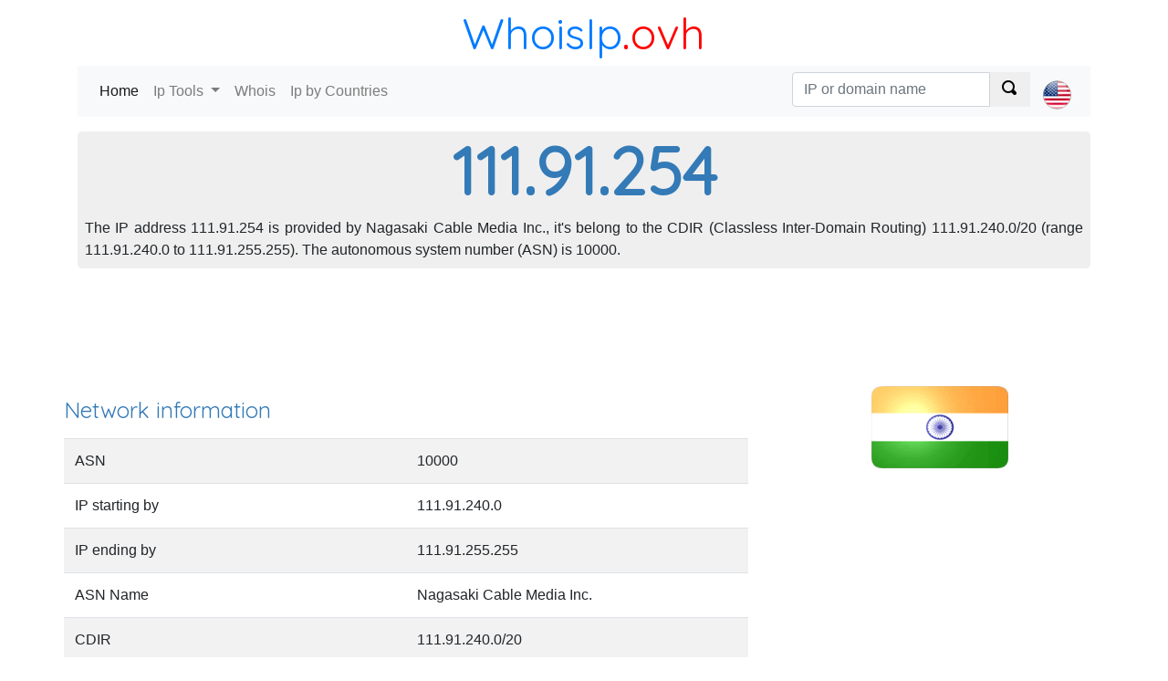

--- FILE ---
content_type: text/html; charset=utf-8
request_url: https://whoisip.ovh/111.91.254
body_size: 5268
content:
<!DOCTYPE html><html><head><meta charset="utf-8" /><meta name="viewport" content="width=device-width, initial-scale=1.0"> <title>IP adress range : 111.91.254</title>
    <meta name="description" content="Identify who owns an IP address 111.91.254, locate the IP address range 111.91.254, found the Internet Service Provider (ISP).">
    <meta name="keywords" content="111.91.254, locate 111.91.254, whois 111.91.254"> <link href="https://fonts.googleapis.com/css?family=Quicksand" rel="stylesheet"><link rel="stylesheet" href="https://stackpath.bootstrapcdn.com/bootstrap/4.1.2/css/bootstrap.min.css" integrity="sha384-Smlep5jCw/wG7hdkwQ/Z5nLIefveQRIY9nfy6xoR1uRYBtpZgI6339F5dgvm/e9B" crossorigin="anonymous"><link href="/c/css/style.css" rel="stylesheet" type="text/css" />  <script async src="//pagead2.googlesyndication.com/pagead/js/adsbygoogle.js"></script></head><body><header class="container"><div class="title-nice-big text-center text-primary"><a href="https://whoisip.ovh">WhoisIp</a><span>.ovh</span></div><nav role="navigation" class="navbar navbar-expand-lg navbar-light bg-light mb-3"><div class="d-block d-sm-none"><a href="/"><span class="oi oi-home"></span></a></div><button class="navbar-toggler" type="button" data-toggle="collapse" data-target="#navbarSupportedContent" aria-controls="navbarSupportedContent" aria-expanded="false" aria-label="Toggle navigation"><span class="navbar-toggler-icon"></span></button><div class="collapse navbar-collapse" id="navbarSupportedContent"><ul class="navbar-nav mr-auto"><li class="nav-item active"><a class="nav-link" href="/">Home <span class="sr-only">(current)</span></a></li><li class="nav-item dropdown"><a class="nav-link dropdown-toggle" href="#" id="navbarDropdown" role="button" data-toggle="dropdown" aria-haspopup="true" aria-expanded="false"> Ip Tools </a><div class="dropdown-menu" aria-labelledby="navbarDropdown"><a class="dropdown-item" href="https://whoisip.ovh">My Ip Address</a><a class="dropdown-item" href="https://whoisip.ovh/detect-ip">Locate IP address</a><a class="dropdown-item" href="https://whoisip.ovh/tracert">Traceroute</a><a class="dropdown-item" href="https://whoisip.ovh/ping">Ping</a><a class="dropdown-item" href="https://whoisip.ovh/blacklist">IP Blacklist Check</a></div></li><li class="nav-item"><a class="nav-link" href="https://whoisip.ovh/domain-whois">Whois</a></li><li class="nav-item"><a class="nav-link" href="/country">Ip by Countries</a></li></ul>  <ul class="navbar-nav navbar-right select-lang"><li class="nav-item"> <form action="/search/ipordomain" class="navbar-form" id="__AjaxAntiForgeryForm" method="post" role="search"><input name="__RequestVerificationToken" type="hidden" value="AscaeE2taOVoF7OVwX37u4xfyccYBG-PJvR3G26yxj9Vh6SLH4gtf_DlvhzBKoFulSlMDgT8MPFalO9YcJSqk6c6TU33kMSYLOz3KydBFpY1" /> <div class="input-group"><input type="text" class="form-control" placeholder="IP or domain name" name="q"><div class="input-group-prepend"><button class="btn btn-default" type="submit"><span class="oi oi-magnifying-glass"></span></button></div></div> </form> </li><li class="nav-item"><a class="nav-link" href="#" id="navbarDropdown" role="button" data-toggle="dropdown" aria-haspopup="true" aria-expanded="false">  <div><i class="lang-selector lang-selector-en"></i></div>  </a><div class="dropdown-menu dropdown-menu-right select-lang-list" aria-labelledby="navbarDropdown"><a class="dropdown-item" href="https://whoisip.ovh/111.91.254"><i class="lang-selector lang-selector-en"></i>IP Range 111.91.254</a><div class="dropdown-divider"></div><a class="dropdown-item" href="https://localizarip.ovh/111.91.254"><i class="lang-selector lang-selector-es"></i>Rango IP 111.91.254</a><div class="dropdown-divider"></div><a class="dropdown-item" href="https://adresseip.ovh/111.91.254"><i class="lang-selector lang-selector-fr"></i>Liste IP 111.91.254</a><div class="dropdown-divider"></div><a class="dropdown-item" href="https://indirizzoip.ovh/111.91.254"><i class="lang-selector lang-selector-it"></i>Intervallo IP 111.91.254</a><div class="dropdown-divider"></div><a class="dropdown-item" href="https://meineip.ovh/111.91.254"><i class="lang-selector lang-selector-de"></i>IP-Bereich 111.91.254</a></div></li></ul> </div></nav></header><div class="container body-content">   <div class="row"><div class="col-12"><div class="jumbotron ip-header"><h1>111.91.254</h1><p class="text-justify p-2">The IP address 111.91.254 is provided by Nagasaki Cable Media Inc., it's belong to the CDIR (Classless Inter-Domain Routing) 111.91.240.0/20 (range 111.91.240.0 to 111.91.255.255). The autonomous system number (ASN) is 10000.</p></div></div><div class="col-12 text-center"> <div id="google-ads-1"></div><script type="text/javascript"> ad = document.getElementById('google-ads-1'); if (ad.getBoundingClientRect().width) { adWidth = ad.getBoundingClientRect().width; } else { adWidth = ad.offsetWidth; }; google_ad_client = "ca-pub-4420187193510992"; google_ad_slot = "5427352660"; google_ad_auto = false; data_ad_format = ""; if (adWidth >= 970) { google_ad_slot = "1993947993"; google_ad_size = ["970", "90"]; } else if (adWidth >= 728) { google_ad_slot = "7804995107"; google_ad_size = ["728", "90"]; } else if (adWidth >= 468) { google_ad_slot = "3889908621"; google_ad_size = ["468", "60"]; } else if (adWidth >= 336) { google_ad_slot = "1842221984"; google_ad_size = ["336", "280"]; } else if (adWidth >= 300) { google_ad_size = ["300", "250"]; google_ad_auto = true; } else if (adWidth >= 250) { google_ad_size = ["250", "250"]; google_ad_auto = true; } else if (adWidth >= 200) { google_ad_size = ["200", "200"]; google_ad_auto = true; } else if (adWidth >= 180) { google_ad_size = ["180", "150"]; google_ad_auto = true; } else { google_ad_size = ["125", "125"]; google_ad_auto = true; }; if (google_ad_auto) { data_ad_format = ' data-ad-format="auto"'; } document.write('<ins class="adsbygoogle" style="display:inline-block;width:' + google_ad_size[0] + 'px;height:' + google_ad_size[1] + 'px" data-ad-client="' + google_ad_client + '" data-ad-slot="' + google_ad_slot + '" + data_ad_format></ins>'); </script> </div><div class="row"><div class="col-12 col-sm-8"><h2>Network information</h2><table class="table table-condensed table-striped table-nowrap"><tr><td>ASN</td><td>10000</td></tr><tr><td>IP starting by</td><td>111.91.240.0</td></tr><tr><td>IP ending by</td><td>111.91.255.255</td></tr><tr><td>ASN Name</td><td>Nagasaki Cable Media Inc.</td></tr><tr><td>CDIR</td><td>111.91.240.0/20</td></tr><tr><td>Numerical IP</td><td></td></tr><tr><td>Registry</td><td>apnic</td></tr><tr><td>Last update</td><td>28/07/2017</td></tr></table></div><div class="col-12 col-sm-4 text-center"><img class="img-responsive img-rounded" alt="IP India" src="https://cdn.where.ovh/i/whoisip.ovh/images/flags/150x90/IN.png" /></div></div><div class="col-12"><table id="ip-table" class="table table-striped table-hover dt-responsive" cellspacing="0" style="width:100%"><thead><tr><td></td><td>Country Code</td><td>Country</td><td>Region</td><td>City</td><td>Latitude</td><td>Longitude</td><td>Last update</td></tr></thead><tbody><tr><td>IP2Location</td><td>IN</td><td>India</td><td>-</td><td>Thiruvananthapuram</td><td>8.4833</td><td>76.9167</td><td>2019-03-04</td></tr><tr><td>MaxMind</td><td>IN</td><td>India</td><td>-</td><td>Thiruvananthapuram</td><td>8.5069</td><td>76.9569</td><td>2019-03-04</td></tr><tr><td>Whois</td><td>JP</td><td>-</td><td>-</td><td>-</td><td>138</td><td>36</td><td></td><tr><td>W3C</td><td>-</td><td>-</td><td>-</td><td>-</td><td>-</td><td>-</td><td>-</td></tr></tbody></table></div><div class="col-12"> <script async src="//pagead2.googlesyndication.com/pagead/js/adsbygoogle.js"></script><ins class="adsbygoogle" style="display:block" data-ad-client="ca-pub-4420187193510992" data-ad-slot="5427352660" data-ad-format="auto" data-full-width-responsive="true"></ins><script> (adsbygoogle = window.adsbygoogle || []).push({}); </script> </div>  <div class="col-12 col-sm-4"><table class="table table-striped table-hover"><thead><tr><td>IP</td><td>Numerical IP</td><td>DNS</td></tr></thead><tbody>  <tr><td><a href="/111.91.254.0">111.91.254.0</a></td><td>1868299776</td><td>0</td></tr>  <tr><td><a href="/111.91.254.1">111.91.254.1</a></td><td>1868299777</td><td>0</td></tr>  <tr><td><a href="/111.91.254.2">111.91.254.2</a></td><td>1868299778</td><td>0</td></tr>  <tr><td><a href="/111.91.254.3">111.91.254.3</a></td><td>1868299779</td><td>0</td></tr>  <tr><td><a href="/111.91.254.4">111.91.254.4</a></td><td>1868299780</td><td>0</td></tr>  <tr><td><a href="/111.91.254.5">111.91.254.5</a></td><td>1868299781</td><td>0</td></tr>  <tr><td><a href="/111.91.254.6">111.91.254.6</a></td><td>1868299782</td><td>0</td></tr>  <tr><td><a href="/111.91.254.7">111.91.254.7</a></td><td>1868299783</td><td>0</td></tr>  <tr><td><a href="/111.91.254.8">111.91.254.8</a></td><td>1868299784</td><td>0</td></tr>  <tr><td><a href="/111.91.254.9">111.91.254.9</a></td><td>1868299785</td><td>0</td></tr>  <tr><td><a href="/111.91.254.10">111.91.254.10</a></td><td>1868299786</td><td>0</td></tr>  <tr><td><a href="/111.91.254.11">111.91.254.11</a></td><td>1868299787</td><td>0</td></tr>  <tr><td><a href="/111.91.254.12">111.91.254.12</a></td><td>1868299788</td><td>0</td></tr>  <tr><td><a href="/111.91.254.13">111.91.254.13</a></td><td>1868299789</td><td>0</td></tr>  <tr><td><a href="/111.91.254.14">111.91.254.14</a></td><td>1868299790</td><td>0</td></tr>  <tr><td><a href="/111.91.254.15">111.91.254.15</a></td><td>1868299791</td><td>0</td></tr>  <tr><td><a href="/111.91.254.16">111.91.254.16</a></td><td>1868299792</td><td>0</td></tr>  <tr><td><a href="/111.91.254.17">111.91.254.17</a></td><td>1868299793</td><td>0</td></tr>  <tr><td><a href="/111.91.254.18">111.91.254.18</a></td><td>1868299794</td><td>0</td></tr>  <tr><td><a href="/111.91.254.19">111.91.254.19</a></td><td>1868299795</td><td>0</td></tr>  <tr><td><a href="/111.91.254.20">111.91.254.20</a></td><td>1868299796</td><td>0</td></tr>  <tr><td><a href="/111.91.254.21">111.91.254.21</a></td><td>1868299797</td><td>0</td></tr>  <tr><td><a href="/111.91.254.22">111.91.254.22</a></td><td>1868299798</td><td>0</td></tr>  <tr><td><a href="/111.91.254.23">111.91.254.23</a></td><td>1868299799</td><td>0</td></tr>  <tr><td><a href="/111.91.254.24">111.91.254.24</a></td><td>1868299800</td><td>0</td></tr>  <tr><td><a href="/111.91.254.25">111.91.254.25</a></td><td>1868299801</td><td>0</td></tr>  <tr><td><a href="/111.91.254.26">111.91.254.26</a></td><td>1868299802</td><td>0</td></tr>  <tr><td><a href="/111.91.254.27">111.91.254.27</a></td><td>1868299803</td><td>0</td></tr>  <tr><td><a href="/111.91.254.28">111.91.254.28</a></td><td>1868299804</td><td>0</td></tr>  <tr><td><a href="/111.91.254.29">111.91.254.29</a></td><td>1868299805</td><td>0</td></tr>  <tr><td><a href="/111.91.254.30">111.91.254.30</a></td><td>1868299806</td><td>0</td></tr>  <tr><td><a href="/111.91.254.31">111.91.254.31</a></td><td>1868299807</td><td>0</td></tr>  <tr><td><a href="/111.91.254.32">111.91.254.32</a></td><td>1868299808</td><td>0</td></tr>  <tr><td><a href="/111.91.254.33">111.91.254.33</a></td><td>1868299809</td><td>0</td></tr>  <tr><td><a href="/111.91.254.34">111.91.254.34</a></td><td>1868299810</td><td>0</td></tr>  <tr><td><a href="/111.91.254.35">111.91.254.35</a></td><td>1868299811</td><td>0</td></tr>  <tr><td><a href="/111.91.254.36">111.91.254.36</a></td><td>1868299812</td><td>0</td></tr>  <tr><td><a href="/111.91.254.37">111.91.254.37</a></td><td>1868299813</td><td>0</td></tr>  <tr><td><a href="/111.91.254.38">111.91.254.38</a></td><td>1868299814</td><td>0</td></tr>  <tr><td><a href="/111.91.254.39">111.91.254.39</a></td><td>1868299815</td><td>0</td></tr>  <tr><td><a href="/111.91.254.40">111.91.254.40</a></td><td>1868299816</td><td>0</td></tr>  <tr><td><a href="/111.91.254.41">111.91.254.41</a></td><td>1868299817</td><td>0</td></tr>  <tr><td><a href="/111.91.254.42">111.91.254.42</a></td><td>1868299818</td><td>0</td></tr>  <tr><td><a href="/111.91.254.43">111.91.254.43</a></td><td>1868299819</td><td>0</td></tr>  <tr><td><a href="/111.91.254.44">111.91.254.44</a></td><td>1868299820</td><td>0</td></tr>  <tr><td><a href="/111.91.254.45">111.91.254.45</a></td><td>1868299821</td><td>0</td></tr>  <tr><td><a href="/111.91.254.46">111.91.254.46</a></td><td>1868299822</td><td>0</td></tr>  <tr><td><a href="/111.91.254.47">111.91.254.47</a></td><td>1868299823</td><td>0</td></tr>  <tr><td><a href="/111.91.254.48">111.91.254.48</a></td><td>1868299824</td><td>0</td></tr>  <tr><td><a href="/111.91.254.49">111.91.254.49</a></td><td>1868299825</td><td>0</td></tr>  <tr><td><a href="/111.91.254.50">111.91.254.50</a></td><td>1868299826</td><td>0</td></tr>  <tr><td><a href="/111.91.254.51">111.91.254.51</a></td><td>1868299827</td><td>0</td></tr>  <tr><td><a href="/111.91.254.52">111.91.254.52</a></td><td>1868299828</td><td>0</td></tr>  <tr><td><a href="/111.91.254.53">111.91.254.53</a></td><td>1868299829</td><td>0</td></tr>  <tr><td><a href="/111.91.254.54">111.91.254.54</a></td><td>1868299830</td><td>0</td></tr>  <tr><td><a href="/111.91.254.55">111.91.254.55</a></td><td>1868299831</td><td>0</td></tr>  <tr><td><a href="/111.91.254.56">111.91.254.56</a></td><td>1868299832</td><td>0</td></tr>  <tr><td><a href="/111.91.254.57">111.91.254.57</a></td><td>1868299833</td><td>0</td></tr>  <tr><td><a href="/111.91.254.58">111.91.254.58</a></td><td>1868299834</td><td>0</td></tr>  <tr><td><a href="/111.91.254.59">111.91.254.59</a></td><td>1868299835</td><td>0</td></tr>  <tr><td><a href="/111.91.254.60">111.91.254.60</a></td><td>1868299836</td><td>0</td></tr>  <tr><td><a href="/111.91.254.61">111.91.254.61</a></td><td>1868299837</td><td>0</td></tr>  <tr><td><a href="/111.91.254.62">111.91.254.62</a></td><td>1868299838</td><td>0</td></tr>  <tr><td><a href="/111.91.254.63">111.91.254.63</a></td><td>1868299839</td><td>0</td></tr>  <tr><td><a href="/111.91.254.64">111.91.254.64</a></td><td>1868299840</td><td>0</td></tr>  <tr><td><a href="/111.91.254.65">111.91.254.65</a></td><td>1868299841</td><td>0</td></tr>  <tr><td><a href="/111.91.254.66">111.91.254.66</a></td><td>1868299842</td><td>0</td></tr>  <tr><td><a href="/111.91.254.67">111.91.254.67</a></td><td>1868299843</td><td>0</td></tr>  <tr><td><a href="/111.91.254.68">111.91.254.68</a></td><td>1868299844</td><td>0</td></tr>  <tr><td><a href="/111.91.254.69">111.91.254.69</a></td><td>1868299845</td><td>0</td></tr>  <tr><td><a href="/111.91.254.70">111.91.254.70</a></td><td>1868299846</td><td>0</td></tr>  <tr><td><a href="/111.91.254.71">111.91.254.71</a></td><td>1868299847</td><td>0</td></tr>  <tr><td><a href="/111.91.254.72">111.91.254.72</a></td><td>1868299848</td><td>0</td></tr>  <tr><td><a href="/111.91.254.73">111.91.254.73</a></td><td>1868299849</td><td>0</td></tr>  <tr><td><a href="/111.91.254.74">111.91.254.74</a></td><td>1868299850</td><td>0</td></tr>  <tr><td><a href="/111.91.254.75">111.91.254.75</a></td><td>1868299851</td><td>0</td></tr>  <tr><td><a href="/111.91.254.76">111.91.254.76</a></td><td>1868299852</td><td>0</td></tr>  <tr><td><a href="/111.91.254.77">111.91.254.77</a></td><td>1868299853</td><td>0</td></tr>  <tr><td><a href="/111.91.254.78">111.91.254.78</a></td><td>1868299854</td><td>0</td></tr>  <tr><td><a href="/111.91.254.79">111.91.254.79</a></td><td>1868299855</td><td>0</td></tr>  <tr><td><a href="/111.91.254.80">111.91.254.80</a></td><td>1868299856</td><td>0</td></tr>  <tr><td><a href="/111.91.254.81">111.91.254.81</a></td><td>1868299857</td><td>0</td></tr>  <tr><td><a href="/111.91.254.82">111.91.254.82</a></td><td>1868299858</td><td>0</td></tr>  <tr><td><a href="/111.91.254.83">111.91.254.83</a></td><td>1868299859</td><td>0</td></tr>  <tr><td><a href="/111.91.254.84">111.91.254.84</a></td><td>1868299860</td><td>0</td></tr>  <tr><td><a href="/111.91.254.85">111.91.254.85</a></td><td>1868299861</td><td>0</td></tr> </tbody></table></div><div class="col-xs-12 col-sm-4"><table class="table table-striped table-hover"><thead><tr><td>IP</td><td>Numerical IP</td><td>DNS</td></tr></thead><tbody> <tr><td><a href="/111.91.254.86">111.91.254.86</a></td><td>1868299862</td><td>0</td></tr>  <tr><td><a href="/111.91.254.87">111.91.254.87</a></td><td>1868299863</td><td>0</td></tr>  <tr><td><a href="/111.91.254.88">111.91.254.88</a></td><td>1868299864</td><td>0</td></tr>  <tr><td><a href="/111.91.254.89">111.91.254.89</a></td><td>1868299865</td><td>0</td></tr>  <tr><td><a href="/111.91.254.90">111.91.254.90</a></td><td>1868299866</td><td>0</td></tr>  <tr><td><a href="/111.91.254.91">111.91.254.91</a></td><td>1868299867</td><td>0</td></tr>  <tr><td><a href="/111.91.254.92">111.91.254.92</a></td><td>1868299868</td><td>0</td></tr>  <tr><td><a href="/111.91.254.93">111.91.254.93</a></td><td>1868299869</td><td>0</td></tr>  <tr><td><a href="/111.91.254.94">111.91.254.94</a></td><td>1868299870</td><td>0</td></tr>  <tr><td><a href="/111.91.254.95">111.91.254.95</a></td><td>1868299871</td><td>0</td></tr>  <tr><td><a href="/111.91.254.96">111.91.254.96</a></td><td>1868299872</td><td>0</td></tr>  <tr><td><a href="/111.91.254.97">111.91.254.97</a></td><td>1868299873</td><td>0</td></tr>  <tr><td><a href="/111.91.254.98">111.91.254.98</a></td><td>1868299874</td><td>0</td></tr>  <tr><td><a href="/111.91.254.99">111.91.254.99</a></td><td>1868299875</td><td>0</td></tr>  <tr><td><a href="/111.91.254.100">111.91.254.100</a></td><td>1868299876</td><td>0</td></tr>  <tr><td><a href="/111.91.254.101">111.91.254.101</a></td><td>1868299877</td><td>0</td></tr>  <tr><td><a href="/111.91.254.102">111.91.254.102</a></td><td>1868299878</td><td>0</td></tr>  <tr><td><a href="/111.91.254.103">111.91.254.103</a></td><td>1868299879</td><td>0</td></tr>  <tr><td><a href="/111.91.254.104">111.91.254.104</a></td><td>1868299880</td><td>0</td></tr>  <tr><td><a href="/111.91.254.105">111.91.254.105</a></td><td>1868299881</td><td>0</td></tr>  <tr><td><a href="/111.91.254.106">111.91.254.106</a></td><td>1868299882</td><td>0</td></tr>  <tr><td><a href="/111.91.254.107">111.91.254.107</a></td><td>1868299883</td><td>0</td></tr>  <tr><td><a href="/111.91.254.108">111.91.254.108</a></td><td>1868299884</td><td>0</td></tr>  <tr><td><a href="/111.91.254.109">111.91.254.109</a></td><td>1868299885</td><td>0</td></tr>  <tr><td><a href="/111.91.254.110">111.91.254.110</a></td><td>1868299886</td><td>0</td></tr>  <tr><td><a href="/111.91.254.111">111.91.254.111</a></td><td>1868299887</td><td>0</td></tr>  <tr><td><a href="/111.91.254.112">111.91.254.112</a></td><td>1868299888</td><td>0</td></tr>  <tr><td><a href="/111.91.254.113">111.91.254.113</a></td><td>1868299889</td><td>0</td></tr>  <tr><td><a href="/111.91.254.114">111.91.254.114</a></td><td>1868299890</td><td>0</td></tr>  <tr><td><a href="/111.91.254.115">111.91.254.115</a></td><td>1868299891</td><td>0</td></tr>  <tr><td><a href="/111.91.254.116">111.91.254.116</a></td><td>1868299892</td><td>0</td></tr>  <tr><td><a href="/111.91.254.117">111.91.254.117</a></td><td>1868299893</td><td>0</td></tr>  <tr><td><a href="/111.91.254.118">111.91.254.118</a></td><td>1868299894</td><td>0</td></tr>  <tr><td><a href="/111.91.254.119">111.91.254.119</a></td><td>1868299895</td><td>0</td></tr>  <tr><td><a href="/111.91.254.120">111.91.254.120</a></td><td>1868299896</td><td>0</td></tr>  <tr><td><a href="/111.91.254.121">111.91.254.121</a></td><td>1868299897</td><td>0</td></tr>  <tr><td><a href="/111.91.254.122">111.91.254.122</a></td><td>1868299898</td><td>0</td></tr>  <tr><td><a href="/111.91.254.123">111.91.254.123</a></td><td>1868299899</td><td>0</td></tr>  <tr><td><a href="/111.91.254.124">111.91.254.124</a></td><td>1868299900</td><td>0</td></tr>  <tr><td><a href="/111.91.254.125">111.91.254.125</a></td><td>1868299901</td><td>0</td></tr>  <tr><td><a href="/111.91.254.126">111.91.254.126</a></td><td>1868299902</td><td>0</td></tr>  <tr><td><a href="/111.91.254.127">111.91.254.127</a></td><td>1868299903</td><td>0</td></tr>  <tr><td><a href="/111.91.254.128">111.91.254.128</a></td><td>1868299904</td><td>0</td></tr>  <tr><td><a href="/111.91.254.129">111.91.254.129</a></td><td>1868299905</td><td>0</td></tr>  <tr><td><a href="/111.91.254.130">111.91.254.130</a></td><td>1868299906</td><td>0</td></tr>  <tr><td><a href="/111.91.254.131">111.91.254.131</a></td><td>1868299907</td><td>0</td></tr>  <tr><td><a href="/111.91.254.132">111.91.254.132</a></td><td>1868299908</td><td>0</td></tr>  <tr><td><a href="/111.91.254.133">111.91.254.133</a></td><td>1868299909</td><td>0</td></tr>  <tr><td><a href="/111.91.254.134">111.91.254.134</a></td><td>1868299910</td><td>0</td></tr>  <tr><td><a href="/111.91.254.135">111.91.254.135</a></td><td>1868299911</td><td>0</td></tr>  <tr><td><a href="/111.91.254.136">111.91.254.136</a></td><td>1868299912</td><td>0</td></tr>  <tr><td><a href="/111.91.254.137">111.91.254.137</a></td><td>1868299913</td><td>0</td></tr>  <tr><td><a href="/111.91.254.138">111.91.254.138</a></td><td>1868299914</td><td>0</td></tr>  <tr><td><a href="/111.91.254.139">111.91.254.139</a></td><td>1868299915</td><td>0</td></tr>  <tr><td><a href="/111.91.254.140">111.91.254.140</a></td><td>1868299916</td><td>0</td></tr>  <tr><td><a href="/111.91.254.141">111.91.254.141</a></td><td>1868299917</td><td>0</td></tr>  <tr><td><a href="/111.91.254.142">111.91.254.142</a></td><td>1868299918</td><td>0</td></tr>  <tr><td><a href="/111.91.254.143">111.91.254.143</a></td><td>1868299919</td><td>0</td></tr>  <tr><td><a href="/111.91.254.144">111.91.254.144</a></td><td>1868299920</td><td>0</td></tr>  <tr><td><a href="/111.91.254.145">111.91.254.145</a></td><td>1868299921</td><td>0</td></tr>  <tr><td><a href="/111.91.254.146">111.91.254.146</a></td><td>1868299922</td><td>0</td></tr>  <tr><td><a href="/111.91.254.147">111.91.254.147</a></td><td>1868299923</td><td>0</td></tr>  <tr><td><a href="/111.91.254.148">111.91.254.148</a></td><td>1868299924</td><td>0</td></tr>  <tr><td><a href="/111.91.254.149">111.91.254.149</a></td><td>1868299925</td><td>0</td></tr>  <tr><td><a href="/111.91.254.150">111.91.254.150</a></td><td>1868299926</td><td>0</td></tr>  <tr><td><a href="/111.91.254.151">111.91.254.151</a></td><td>1868299927</td><td>0</td></tr>  <tr><td><a href="/111.91.254.152">111.91.254.152</a></td><td>1868299928</td><td>0</td></tr>  <tr><td><a href="/111.91.254.153">111.91.254.153</a></td><td>1868299929</td><td>0</td></tr>  <tr><td><a href="/111.91.254.154">111.91.254.154</a></td><td>1868299930</td><td>0</td></tr>  <tr><td><a href="/111.91.254.155">111.91.254.155</a></td><td>1868299931</td><td>0</td></tr>  <tr><td><a href="/111.91.254.156">111.91.254.156</a></td><td>1868299932</td><td>0</td></tr>  <tr><td><a href="/111.91.254.157">111.91.254.157</a></td><td>1868299933</td><td>0</td></tr>  <tr><td><a href="/111.91.254.158">111.91.254.158</a></td><td>1868299934</td><td>0</td></tr>  <tr><td><a href="/111.91.254.159">111.91.254.159</a></td><td>1868299935</td><td>0</td></tr>  <tr><td><a href="/111.91.254.160">111.91.254.160</a></td><td>1868299936</td><td>0</td></tr>  <tr><td><a href="/111.91.254.161">111.91.254.161</a></td><td>1868299937</td><td>0</td></tr>  <tr><td><a href="/111.91.254.162">111.91.254.162</a></td><td>1868299938</td><td>0</td></tr>  <tr><td><a href="/111.91.254.163">111.91.254.163</a></td><td>1868299939</td><td>0</td></tr>  <tr><td><a href="/111.91.254.164">111.91.254.164</a></td><td>1868299940</td><td>0</td></tr>  <tr><td><a href="/111.91.254.165">111.91.254.165</a></td><td>1868299941</td><td>0</td></tr>  <tr><td><a href="/111.91.254.166">111.91.254.166</a></td><td>1868299942</td><td>0</td></tr>  <tr><td><a href="/111.91.254.167">111.91.254.167</a></td><td>1868299943</td><td>0</td></tr>  <tr><td><a href="/111.91.254.168">111.91.254.168</a></td><td>1868299944</td><td>0</td></tr>  <tr><td><a href="/111.91.254.169">111.91.254.169</a></td><td>1868299945</td><td>0</td></tr>  <tr><td><a href="/111.91.254.170">111.91.254.170</a></td><td>1868299946</td><td>0</td></tr>  <tr><td><a href="/111.91.254.171">111.91.254.171</a></td><td>1868299947</td><td>0</td></tr> </tbody></table></div><div class="col-xs-12 col-sm-4"><table class="table table-striped table-hover"><thead><tr><td>IP</td><td>Numerical IP</td><td>DNS</td></tr></thead><tbody> <tr><td><a href="/111.91.254.172">111.91.254.172</a></td><td>1868299948</td><td>0</td></tr>  <tr><td><a href="/111.91.254.173">111.91.254.173</a></td><td>1868299949</td><td>0</td></tr>  <tr><td><a href="/111.91.254.174">111.91.254.174</a></td><td>1868299950</td><td>0</td></tr>  <tr><td><a href="/111.91.254.175">111.91.254.175</a></td><td>1868299951</td><td>0</td></tr>  <tr><td><a href="/111.91.254.176">111.91.254.176</a></td><td>1868299952</td><td>0</td></tr>  <tr><td><a href="/111.91.254.177">111.91.254.177</a></td><td>1868299953</td><td>0</td></tr>  <tr><td><a href="/111.91.254.178">111.91.254.178</a></td><td>1868299954</td><td>0</td></tr>  <tr><td><a href="/111.91.254.179">111.91.254.179</a></td><td>1868299955</td><td>0</td></tr>  <tr><td><a href="/111.91.254.180">111.91.254.180</a></td><td>1868299956</td><td>0</td></tr>  <tr><td><a href="/111.91.254.181">111.91.254.181</a></td><td>1868299957</td><td>0</td></tr>  <tr><td><a href="/111.91.254.182">111.91.254.182</a></td><td>1868299958</td><td>0</td></tr>  <tr><td><a href="/111.91.254.183">111.91.254.183</a></td><td>1868299959</td><td>0</td></tr>  <tr><td><a href="/111.91.254.184">111.91.254.184</a></td><td>1868299960</td><td>0</td></tr>  <tr><td><a href="/111.91.254.185">111.91.254.185</a></td><td>1868299961</td><td>0</td></tr>  <tr><td><a href="/111.91.254.186">111.91.254.186</a></td><td>1868299962</td><td>0</td></tr>  <tr><td><a href="/111.91.254.187">111.91.254.187</a></td><td>1868299963</td><td>0</td></tr>  <tr><td><a href="/111.91.254.188">111.91.254.188</a></td><td>1868299964</td><td>0</td></tr>  <tr><td><a href="/111.91.254.189">111.91.254.189</a></td><td>1868299965</td><td>0</td></tr>  <tr><td><a href="/111.91.254.190">111.91.254.190</a></td><td>1868299966</td><td>0</td></tr>  <tr><td><a href="/111.91.254.191">111.91.254.191</a></td><td>1868299967</td><td>0</td></tr>  <tr><td><a href="/111.91.254.192">111.91.254.192</a></td><td>1868299968</td><td>0</td></tr>  <tr><td><a href="/111.91.254.193">111.91.254.193</a></td><td>1868299969</td><td>0</td></tr>  <tr><td><a href="/111.91.254.194">111.91.254.194</a></td><td>1868299970</td><td>0</td></tr>  <tr><td><a href="/111.91.254.195">111.91.254.195</a></td><td>1868299971</td><td>0</td></tr>  <tr><td><a href="/111.91.254.196">111.91.254.196</a></td><td>1868299972</td><td>0</td></tr>  <tr><td><a href="/111.91.254.197">111.91.254.197</a></td><td>1868299973</td><td>0</td></tr>  <tr><td><a href="/111.91.254.198">111.91.254.198</a></td><td>1868299974</td><td>0</td></tr>  <tr><td><a href="/111.91.254.199">111.91.254.199</a></td><td>1868299975</td><td>0</td></tr>  <tr><td><a href="/111.91.254.200">111.91.254.200</a></td><td>1868299976</td><td>0</td></tr>  <tr><td><a href="/111.91.254.201">111.91.254.201</a></td><td>1868299977</td><td>0</td></tr>  <tr><td><a href="/111.91.254.202">111.91.254.202</a></td><td>1868299978</td><td>0</td></tr>  <tr><td><a href="/111.91.254.203">111.91.254.203</a></td><td>1868299979</td><td>0</td></tr>  <tr><td><a href="/111.91.254.204">111.91.254.204</a></td><td>1868299980</td><td>0</td></tr>  <tr><td><a href="/111.91.254.205">111.91.254.205</a></td><td>1868299981</td><td>0</td></tr>  <tr><td><a href="/111.91.254.206">111.91.254.206</a></td><td>1868299982</td><td>0</td></tr>  <tr><td><a href="/111.91.254.207">111.91.254.207</a></td><td>1868299983</td><td>0</td></tr>  <tr><td><a href="/111.91.254.208">111.91.254.208</a></td><td>1868299984</td><td>0</td></tr>  <tr><td><a href="/111.91.254.209">111.91.254.209</a></td><td>1868299985</td><td>0</td></tr>  <tr><td><a href="/111.91.254.210">111.91.254.210</a></td><td>1868299986</td><td>0</td></tr>  <tr><td><a href="/111.91.254.211">111.91.254.211</a></td><td>1868299987</td><td>0</td></tr>  <tr><td><a href="/111.91.254.212">111.91.254.212</a></td><td>1868299988</td><td>0</td></tr>  <tr><td><a href="/111.91.254.213">111.91.254.213</a></td><td>1868299989</td><td>0</td></tr>  <tr><td><a href="/111.91.254.214">111.91.254.214</a></td><td>1868299990</td><td>0</td></tr>  <tr><td><a href="/111.91.254.215">111.91.254.215</a></td><td>1868299991</td><td>0</td></tr>  <tr><td><a href="/111.91.254.216">111.91.254.216</a></td><td>1868299992</td><td>0</td></tr>  <tr><td><a href="/111.91.254.217">111.91.254.217</a></td><td>1868299993</td><td>0</td></tr>  <tr><td><a href="/111.91.254.218">111.91.254.218</a></td><td>1868299994</td><td>0</td></tr>  <tr><td><a href="/111.91.254.219">111.91.254.219</a></td><td>1868299995</td><td>0</td></tr>  <tr><td><a href="/111.91.254.220">111.91.254.220</a></td><td>1868299996</td><td>0</td></tr>  <tr><td><a href="/111.91.254.221">111.91.254.221</a></td><td>1868299997</td><td>0</td></tr>  <tr><td><a href="/111.91.254.222">111.91.254.222</a></td><td>1868299998</td><td>0</td></tr>  <tr><td><a href="/111.91.254.223">111.91.254.223</a></td><td>1868299999</td><td>0</td></tr>  <tr><td><a href="/111.91.254.224">111.91.254.224</a></td><td>1868300000</td><td>0</td></tr>  <tr><td><a href="/111.91.254.225">111.91.254.225</a></td><td>1868300001</td><td>0</td></tr>  <tr><td><a href="/111.91.254.226">111.91.254.226</a></td><td>1868300002</td><td>0</td></tr>  <tr><td><a href="/111.91.254.227">111.91.254.227</a></td><td>1868300003</td><td>0</td></tr>  <tr><td><a href="/111.91.254.228">111.91.254.228</a></td><td>1868300004</td><td>0</td></tr>  <tr><td><a href="/111.91.254.229">111.91.254.229</a></td><td>1868300005</td><td>0</td></tr>  <tr><td><a href="/111.91.254.230">111.91.254.230</a></td><td>1868300006</td><td>0</td></tr>  <tr><td><a href="/111.91.254.231">111.91.254.231</a></td><td>1868300007</td><td>0</td></tr>  <tr><td><a href="/111.91.254.232">111.91.254.232</a></td><td>1868300008</td><td>0</td></tr>  <tr><td><a href="/111.91.254.233">111.91.254.233</a></td><td>1868300009</td><td>0</td></tr>  <tr><td><a href="/111.91.254.234">111.91.254.234</a></td><td>1868300010</td><td>0</td></tr>  <tr><td><a href="/111.91.254.235">111.91.254.235</a></td><td>1868300011</td><td>0</td></tr>  <tr><td><a href="/111.91.254.236">111.91.254.236</a></td><td>1868300012</td><td>0</td></tr>  <tr><td><a href="/111.91.254.237">111.91.254.237</a></td><td>1868300013</td><td>0</td></tr>  <tr><td><a href="/111.91.254.238">111.91.254.238</a></td><td>1868300014</td><td>0</td></tr>  <tr><td><a href="/111.91.254.239">111.91.254.239</a></td><td>1868300015</td><td>0</td></tr>  <tr><td><a href="/111.91.254.240">111.91.254.240</a></td><td>1868300016</td><td>0</td></tr>  <tr><td><a href="/111.91.254.241">111.91.254.241</a></td><td>1868300017</td><td>0</td></tr>  <tr><td><a href="/111.91.254.242">111.91.254.242</a></td><td>1868300018</td><td>0</td></tr>  <tr><td><a href="/111.91.254.243">111.91.254.243</a></td><td>1868300019</td><td>0</td></tr>  <tr><td><a href="/111.91.254.244">111.91.254.244</a></td><td>1868300020</td><td>0</td></tr>  <tr><td><a href="/111.91.254.245">111.91.254.245</a></td><td>1868300021</td><td>0</td></tr>  <tr><td><a href="/111.91.254.246">111.91.254.246</a></td><td>1868300022</td><td>0</td></tr>  <tr><td><a href="/111.91.254.247">111.91.254.247</a></td><td>1868300023</td><td>0</td></tr>  <tr><td><a href="/111.91.254.248">111.91.254.248</a></td><td>1868300024</td><td>0</td></tr>  <tr><td><a href="/111.91.254.249">111.91.254.249</a></td><td>1868300025</td><td>0</td></tr>  <tr><td><a href="/111.91.254.250">111.91.254.250</a></td><td>1868300026</td><td>0</td></tr>  <tr><td><a href="/111.91.254.251">111.91.254.251</a></td><td>1868300027</td><td>0</td></tr>  <tr><td><a href="/111.91.254.252">111.91.254.252</a></td><td>1868300028</td><td>0</td></tr>  <tr><td><a href="/111.91.254.253">111.91.254.253</a></td><td>1868300029</td><td>0</td></tr>  <tr><td><a href="/111.91.254.254">111.91.254.254</a></td><td>1868300030</td><td>0</td></tr>  <tr><td><a href="/111.91.254.255">111.91.254.255</a></td><td>1868300031</td><td>0</td></tr>  </tbody></table></div>  </div>   <hr /><footer><p class="text-center">&copy; whoisIp 2026 - <a href="/p/privacy">Privacy</a> - <a href="/p/cookies">Cookie management</a></p></footer></div>  }<div id="cookieConsent" class="d-none"><div class="h3 text-center"> Cookie Declaration </div><p>We use cookies to personalise content and to analyse our traffic. We also share information about your use of our site with our advertising and analytics partners who may combine it with other information you’ve provided to them or they’ve collected from your use of their services. <a asp-controller="Home" asp-action="Privacy">More Informations</a></p><button type="button" class="btn btn-success btn-sm" data-cookie-string=".AspNet.Consent=yes; Tue, 20 Jan 2026 18:23:42 GMT; path=/; samesite=lax">Accept</button></div><script> (function () { document.querySelector("#cookieConsent button[data-cookie-string]").addEventListener("click", function (el) { document.cookie = el.target.dataset.cookieString; document.querySelector("#cookieConsent").classList.add("d-none"); (adsbygoogle = window.adsbygoogle || []).push({}); }, false); })(); </script> <script src="https://code.jquery.com/jquery-3.3.1.slim.min.js" integrity="sha384-q8i/X+965DzO0rT7abK41JStQIAqVgRVzpbzo5smXKp4YfRvH+8abtTE1Pi6jizo" crossorigin="anonymous"></script><script async defer src="https://cdnjs.cloudflare.com/ajax/libs/popper.js/1.14.3/umd/popper.min.js" integrity="sha384-ZMP7rVo3mIykV+2+9J3UJ46jBk0WLaUAdn689aCwoqbBJiSnjAK/l8WvCWPIPm49" crossorigin="anonymous"></script><script async defer src="https://stackpath.bootstrapcdn.com/bootstrap/4.1.2/js/bootstrap.min.js" integrity="sha384-o+RDsa0aLu++PJvFqy8fFScvbHFLtbvScb8AjopnFD+iEQ7wo/CG0xlczd+2O/em" crossorigin="anonymous"></script><script async src="/c/js/script.js"></script><noscript id="deferred-styles"><link rel="stylesheet" type="text/css" href="/c/css/style-defer.css" /></noscript><script>  var loadDeferred = function () { var addStylesNode = document.getElementById("deferred-styles"); var replacement = document.createElement("div"); replacement.innerHTML = addStylesNode.textContent; document.body.appendChild(replacement); addStylesNode.parentElement.removeChild(addStylesNode); }; var raf = window.requestAnimationFrame || window.mozRequestAnimationFrame || window.webkitRequestAnimationFrame || window.msRequestAnimationFrame; if (raf) raf(function () { window.setTimeout(loadDeferred, 0); }); else window.addEventListener('load', loadDeferred); </script>    <script type="text/javascript">  var ippage = true; var MaxMindLng = "76.9569"; var MaxMindLat = "8.5069"; var W3CLat = "-"; var W3CLng = "-"; var IP2LocationLat = "8.4833"; var IP2LocationLng = "76.9167"; var form = $('#__AjaxAntiForgeryForm'); var token = $('input[name="__RequestVerificationToken"]', form).val(); var asn = "10000";  (function (i, s, o, g, r, a, m) { i['GoogleAnalyticsObject'] = r; i[r] = i[r] || function () { (i[r].q = i[r].q || []).push(arguments) }, i[r].l = 1 * new Date(); a = s.createElement(o), m = s.getElementsByTagName(o)[0]; a.async = 1; a.src = g; m.parentNode.insertBefore(a, m) })(window, document, 'script', '//www.google-analytics.com/analytics.js', 'ga'); ga('create', 'UA-214565-50', 'auto'); ga('send', 'pageview'); </script><script defer src="https://static.cloudflareinsights.com/beacon.min.js/vcd15cbe7772f49c399c6a5babf22c1241717689176015" integrity="sha512-ZpsOmlRQV6y907TI0dKBHq9Md29nnaEIPlkf84rnaERnq6zvWvPUqr2ft8M1aS28oN72PdrCzSjY4U6VaAw1EQ==" data-cf-beacon='{"version":"2024.11.0","token":"7e4c284578a04b7b97c759bf651f0151","r":1,"server_timing":{"name":{"cfCacheStatus":true,"cfEdge":true,"cfExtPri":true,"cfL4":true,"cfOrigin":true,"cfSpeedBrain":true},"location_startswith":null}}' crossorigin="anonymous"></script>
</body></html>

--- FILE ---
content_type: text/html; charset=utf-8
request_url: https://www.google.com/recaptcha/api2/aframe
body_size: 264
content:
<!DOCTYPE HTML><html><head><meta http-equiv="content-type" content="text/html; charset=UTF-8"></head><body><script nonce="CkIWmENs7eilBz_mxp2vcA">/** Anti-fraud and anti-abuse applications only. See google.com/recaptcha */ try{var clients={'sodar':'https://pagead2.googlesyndication.com/pagead/sodar?'};window.addEventListener("message",function(a){try{if(a.source===window.parent){var b=JSON.parse(a.data);var c=clients[b['id']];if(c){var d=document.createElement('img');d.src=c+b['params']+'&rc='+(localStorage.getItem("rc::a")?sessionStorage.getItem("rc::b"):"");window.document.body.appendChild(d);sessionStorage.setItem("rc::e",parseInt(sessionStorage.getItem("rc::e")||0)+1);localStorage.setItem("rc::h",'1768933424933');}}}catch(b){}});window.parent.postMessage("_grecaptcha_ready", "*");}catch(b){}</script></body></html>